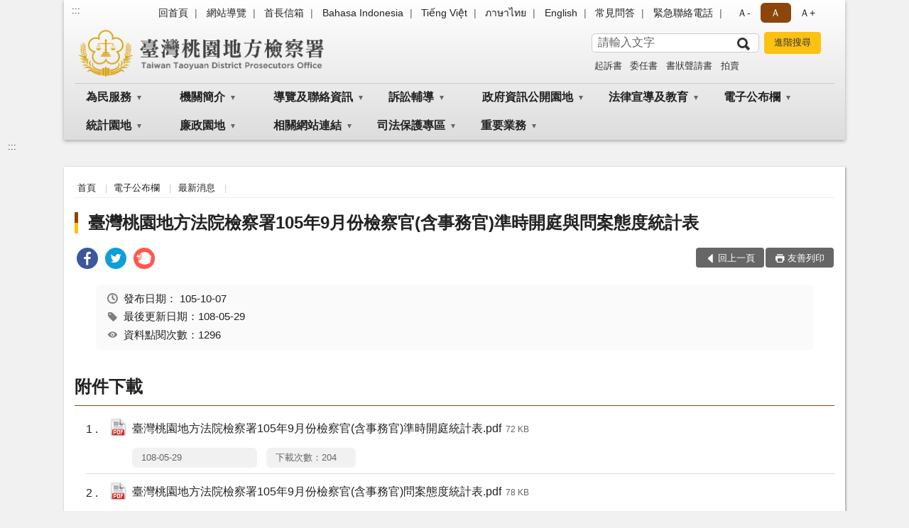

--- FILE ---
content_type: text/html; charset=utf-8
request_url: https://www.tyc.moj.gov.tw/294079/294166/294168/384528/
body_size: 18187
content:


<!doctype html>
<html lang="zh-Hant" class="no-js">
<head>
    <meta charset="utf-8">
    <meta http-equiv="X-UA-Compatible" content="IE=edge">
    <meta name="viewport" content="width=device-width, initial-scale=1">
    <meta name="format-detection" content="telephone=no">
    <meta name="Site" content="臺灣桃園地方檢察署">
    <meta name="Version" content="中文網">
    <meta name="PageType" content="內容頁">
    <meta name="TreeNode" content="最新消息">
    <meta name="ContentTitle" content="臺灣桃園地方法院檢察署105年9月份檢察官(含事務官)準時開庭與問案態度統計表">

    <meta property="og:title" content="臺灣桃園地方法院檢察署105年9月份檢察官(含事務官)準時開庭與問案態度統計表">
    <meta property="og:type" content="website" />
    <meta property="og:url" content="https://www.tyc.moj.gov.tw/294079/294166/294168/384528/" />
    <meta property="og:image" content="">
    <meta property="og:image:width" content="50%">
    <meta property="og:image:height" content="50%">
    <meta property="og:site_name" content="臺灣桃園地方檢察署">
    <meta property="og:description" content="臺灣桃園地方法院檢察署105年9月份檢察官(含事務官)準時開庭與問案態度統計表" />

    <meta name="DC.Title" content="臺灣桃園地方法院檢察署105年9月份檢察官(含事務官)準時開庭與問案態度統計表" />
    <meta name="DC.Creator" content="臺灣桃園地方檢察署_研考科" />
    <meta name="DC.Subject" content="臺灣桃園地方法院檢察署105年9月份檢察官(含事務官)準時開庭與問案態度統計表" />
    <meta name="DC.Description" content="最新消息" />
    <meta name="DC.Contributor" content="臺灣桃園地方檢察署_研考科" />
    <meta name="DC.Type" content="文字" />
    <meta name="DC.Format" content="text" />
    <meta name="DC.Source" content="臺灣桃園地方檢察署_研考科" />
    <meta name="DC.Language" content="中文" />
    <meta name="DC.coverage.t.min" content="2016-10-07" />
    <meta name="DC.coverage.t.max" content="2036-10-07" />
    <meta name="DC.Publisher" content="臺灣桃園地方檢察署_研考科" />
    <meta name="DC.Date" content="2016-10-07" />
    <meta name="DC.Identifier" content="2.16.886.101.20003.20006" />
    <meta name="DC.Relation" content="" />
    <meta name="DC.Rights" content="臺灣桃園地方檢察署_研考科" />

    <meta name="Category.Theme" content="300" />
    <meta name="Category.Cake" content="600" />
    <meta name="Category.Service" content="I00" />

    <meta name="keywords" />

            <link rel="Shortcut Icon" type="image/x-icon" href="/media/173746/favicon-3.png" />
    <title>臺灣桃園地方法院檢察署105年9月份檢察官(含事務官)準時開庭與問案態度統計表-最新消息-臺灣桃園地方檢察署</title>
    <!--HTML5 Shim and Respond.js IE8 support of HTML5 elements and media queries [if lt IE 9]>
    <script src="js/html5shiv.js"></script>
    <script src="js/respond.min.js"></script>
    <![endif]-->
    <!-- slick css-->
    <link rel="stylesheet" type="text/css" href="/Content/B/vendor/slick/slick.css" />
    <link rel="stylesheet" type="text/css" href="/Content/B/vendor/slick/slick-theme.css" />

    <!-- fancybox css -->
    <link rel="stylesheet" href="/Content/B/vendor/fancybox/fancybox.css" />

    <!-- hyUI css -->
    <link rel="stylesheet" href="/Content/B/B1_style/hyui.css">
    <link rel='stylesheet' href='/scripts/jquery-ui.css'>

    <!-- Global site tag (gtag.js) - Google Analytics -->
<script async src="https://www.googletagmanager.com/gtag/js?id=UA-38048433-1"></script>
<script>
  window.dataLayer = window.dataLayer || [];
  function gtag(){dataLayer.push(arguments);}
  gtag('js', new Date());

  gtag('config', 'UA-38048433-1');
</script>
    <!-- Google Tag Manager -->
    <script>
        (function (w, d, s, l, i) {
            w[l] = w[l] || []; w[l].push({
                'gtm.start':
                    new Date().getTime(), event: 'gtm.js'
            }); var f = d.getElementsByTagName(s)[0],
                j = d.createElement(s), dl = l != 'dataLayer' ? '&l=' + l : ''; j.async = true; j.src =
                    'https://www.googletagmanager.com/gtm.js?id=' + i + dl; f.parentNode.insertBefore(j, f);
        })(window, document, 'script', 'dataLayer', 'GTM-PVTNFB4');</script>
    <!-- End Google Tag Manager -->
<style>
    input:disabled, textarea:disabled, select:disabled {
        background-color: #f2f2f2;
    }

    .verify {
        color: blue;
    }

    .mp_slider_container,
    .marquee_container {
        position: relative;
    }
    .mp_slider_container_main {
        width: 100%;
        overflow: hidden;
        position: relative;
    }
    .slick-autoplay-toggle {
        position: absolute;
        right: 20px;
        min-width: 40px;
        top: 4.5px;
        z-index: 10;
        padding: 5px 10px;
        background: rgba(0, 0, 0, 0.7);
        color: #fff;
        border: none;
        cursor: pointer;
        font-size: 0.875rem;
        border-radius: 5px;
    }

    .marquee_container .slick-autoplay-toggle {
        right: 55px;
    }
</style>
</head>
<body>
    <!-- Google Tag Manager (noscript) -->
    <noscript>
        <iframe title="googletag" src="https://www.googletagmanager.com/ns.html?id=GTM-PVTNFB4"
                height="0" width="0" style="display:none;visibility:hidden"></iframe>
    </noscript>
    <!-- End Google Tag Manager (noscript) -->
    <!-- 直接跳主內容區 -->
    <a class="goCenter" href="#aC" tabindex="1">按Enter到主內容區</a>
    <!-- wrapper 最大寬度 -->
    <div class="wrapper">
        
<header class="header header-relative">
    <div class="container">
        <a class="accesskey" href="#aU" id="aU" accesskey="U" title="網站標題">:::</a>
        
<nav class="navigation">
    <!-- 一組ul預設靠右 可同時存在2組-->
    <ul>

                        <li>
                            <a href="/umbraco/surface/Ini/CountAndRedirectUrl?nodeId=644523" title="回首頁" target="_self" >回首頁</a>
                        </li>
                        <li>
                            <a href="/umbraco/surface/Ini/CountAndRedirectUrl?nodeId=644460" title="網站導覽" target="_self" >網站導覽</a>
                        </li>
                        <li>
                            <a href="/umbraco/surface/Ini/CountAndRedirectUrl?nodeId=644522" title="首長信箱" target="_self" >首長信箱</a>
                        </li>
                        <li>
                            <a href="/umbraco/surface/Ini/CountAndRedirectUrl?nodeId=1168710" title="Bahasa Indonesia" target="_self" >Bahasa Indonesia</a>
                        </li>
                        <li>
                            <a href="/umbraco/surface/Ini/CountAndRedirectUrl?nodeId=1168275" title="Tiếng Việt" target="_self" >Tiếng Việt</a>
                        </li>
                        <li>
                            <a href="/umbraco/surface/Ini/CountAndRedirectUrl?nodeId=1168537" title="ภาษาไทย" target="_self" >ภาษาไทย</a>
                        </li>
                        <li>
                            <a href="/umbraco/surface/Ini/CountAndRedirectUrl?nodeId=644266" title="English" target="_self" >English</a>
                        </li>
                        <li>
                            <a href="/umbraco/surface/Ini/CountAndRedirectUrl?nodeId=822082" title="常見問答" target="_self" >常見問答</a>
                        </li>
                        <li>
                            <a href="/294347/294351/644457/post" title="緊急聯絡電話" target="_self" >緊急聯絡電話</a>
                        </li>

    </ul>
    <div class="font-size">
        <ul>
            <li class="size-s">
                <a href="#" name="fontSize" role="button" aria-pressed="false" title="小字級">Ａ-</a>
            </li>
            <li class="size-m">
                <a href="#" name="fontSize" role="button" aria-pressed="true" title="中字級" class="active">Ａ</a>
            </li>
            <li class="size-l">
                <a href="#" name="fontSize" role="button" aria-pressed="false" title="大字級">Ａ+</a>
            </li>
        </ul>
    </div>
</nav>
<h1>
    <a href="/"><img src="/media/170013/12臺灣桃園地方檢察署.png" alt="臺灣桃園地方檢察署：回首頁" /></a>
</h1>
<!-- Search Start -->
<section class="search">
    <noscript>
您的瀏覽器不支援 JavaScript 或 JavaScript已停用    </noscript>
    <form action="/294347/294369/" class="form_inline">
        <div class="form_grp">
            <label for="q">搜尋</label>
            <input name="q" id="q" type="text" placeholder="請輸入文字" accesskey="S" autocomplete="off">
            <input title="查詢" type="submit" value="查詢">
        </div>
        <div class="btn_grp">
            <input onclick="window.open('https://www.google.com.tw/advanced_search?hl=zh-TW&as_q=&num=100&as_sitesearch='+location.hostname);" type="button" value="進階搜尋" title="進階搜尋 (另開新視窗)">
        </div>
    </form>
            <div class="keywordHot">
                <ul>
                        <li>
                            <a href="/294347/294369/?q=起訴書" title="起訴書">起訴書</a>
                        </li>
                        <li>
                            <a href="/294347/294369/?q=委任書" title="委任書">委任書</a>
                        </li>
                        <li>
                            <a href="/294347/294369/?q=書狀聲請書" title="書狀聲請書">書狀聲請書</a>
                        </li>
                        <li>
                            <a href="/294347/294369/?q=拍賣" title="拍賣">拍賣</a>
                        </li>
                </ul>
            </div>
</section>
<!-- noscript -->
<noscript>
您的瀏覽器不支援JavaScript語法，JavaScript語法並不影響內容的陳述。您可使用按鍵盤上的Ctrl鍵+ (+)鍵放大/(-)鍵縮小來改變字型大小；回到上一頁可使用瀏覽器提供的 Alt+左方向鍵(←) 快速鍵功能；列印可使用瀏覽器提供的(Ctrl+P)功能。</noscript>
<!-- menu Start -->
<nav class="menu">
    <ul>
                <li>
                    <a href="https://www.tyc.moj.gov.tw/294079/294080/Normalnodelist" title="為民服務" target="_self" name="menuButton" aria-expanded="false" >為民服務</a>
                        <ul>
                                <li>
                                    <a href="https://www.tyc.moj.gov.tw/294079/294080/294081/372954/post" target="_self" title="為民服務白皮書"  >為民服務白皮書</a>
                                </li>
                                <li>
                                    <a href="https://www.poes.moj.gov.tw/mojes/root/Index.init.ctr?type=NONCERT" target="_blank" title="線上申辦(非憑證)(另開新視窗)"  rel="noopener noreferrer">線上申辦(非憑證)</a>
                                </li>
                                <li>
                                    <a href="https://www.cp.gov.tw/portal/Clogin.aspx?returnurl=https://www.poes.moj.gov.tw/mojes/root/Index.init.ctr&amp;level=2" target="_blank" title="線上申辦(須備憑證)(另開新視窗)"  rel="noopener noreferrer">線上申辦(須備憑證)</a>
                                </li>
                                <li>
                                    <a href="https://www.tyc.moj.gov.tw/294079/294080/294088/377257/" target="_self" title="申辦各項作業說明"  >申辦各項作業說明</a>
                                </li>
                                <li>
                                    <a href="https://www.tyc.moj.gov.tw/294079/294080/294089/377263/post" target="_self" title="應訊須知"  >應訊須知</a>
                                </li>
                                <li>
                                    <a href="/294079/294119/294122/377428/" target="_blank" title="聯絡我們(另開新視窗)"  rel="noopener noreferrer">聯絡我們</a>
                                </li>
                                <li>
                                    <a href="https://www.tyc.moj.gov.tw/294079/294080/294091/377267/post" target="_self" title="檢察長信箱"  >檢察長信箱</a>
                                </li>
                                <li>
                                    <a href="https://www.tyc.moj.gov.tw/294079/294080/294092/901946/post" target="_self" title="犯罪被害補償事件殯葬費項目金額參考表"  >犯罪被害補償事件殯葬費項目金額參考表</a>
                                </li>
                                <li>
                                    <a href="https://www.tyc.moj.gov.tw/294079/294080/294093/1326278/post" target="_self" title="臺高檢特約通譯名冊"  >臺高檢特約通譯名冊</a>
                                </li>
                                <li>
                                    <a href="https://www.tyc.moj.gov.tw/294079/294080/294094/Lpsimplelist" target="_self" title="本署榮譽法醫師名冊"  >本署榮譽法醫師名冊</a>
                                </li>
                        </ul>

                </li>
                <li>
                    <a href="https://www.tyc.moj.gov.tw/294079/294096/Normalnodelist" title="機關簡介" target="_self" name="menuButton" aria-expanded="false" >機關簡介</a>
                        <ul>
                                <li>
                                    <a href="https://www.tyc.moj.gov.tw/294079/294096/294097/377292/post" target="_self" title="檢察長介紹"  >檢察長介紹</a>
                                </li>
                                <li>
                                    <a href="https://www.tyc.moj.gov.tw/294079/294096/294098/377297/post" target="_self" title="組織架構"  >組織架構</a>
                                </li>
                                <li>
                                    <a href="https://www.tyc.moj.gov.tw/294079/294096/294100/377309/post" target="_self" title="管轄區域"  >管轄區域</a>
                                </li>
                                <li>
                                    <a href="https://www.tyc.moj.gov.tw/294079/294096/294101/377316/post" target="_self" title="歷史沿革"  >歷史沿革</a>
                                </li>
                                <li>
                                    <a href="https://www.tyc.moj.gov.tw/294079/294096/294102/Lpsimplelist" target="_self" title="檢察業務介紹"  >檢察業務介紹</a>
                                </li>
                        </ul>

                </li>
                <li>
                    <a href="https://www.tyc.moj.gov.tw/294079/294119/Normalnodelist" title="導覽及聯絡資訊" target="_self" name="menuButton" aria-expanded="false" >導覽及聯絡資訊</a>
                        <ul>
                                <li>
                                    <a href="https://www.tyc.moj.gov.tw/294079/294119/294120/377413/post" target="_self" title="交通資訊"  >交通資訊</a>
                                </li>
                                <li>
                                    <a href="https://www.tyc.moj.gov.tw/294079/294119/294121/377421/post" target="_self" title="地圖導覽"  >地圖導覽</a>
                                </li>
                                <li>
                                    <a href="https://www.tyc.moj.gov.tw/294079/294119/294122/377428/" target="_self" title="聯絡我們"  >聯絡我們</a>
                                </li>
                                <li>
                                    <a href="https://www.tyc.moj.gov.tw/294079/294119/294123/377448/post" target="_self" title="廳舍配置"  >廳舍配置</a>
                                </li>
                                <li>
                                    <a href="https://www.tyc.moj.gov.tw/294079/294119/294124/377450/post" target="_self" title="偵查庭配置圖"  >偵查庭配置圖</a>
                                </li>
                        </ul>

                </li>
                <li>
                    <a href="https://www.tyc.moj.gov.tw/294079/294125/Normalnodelist" title="訴訟輔導" target="_self" name="menuButton" aria-expanded="false" >訴訟輔導</a>
                        <ul>
                                <li>
                                    <a href="https://www.tyc.moj.gov.tw/294079/294125/294126/377454/" target="_self" title="訴訟程序介紹及輔導"  >訴訟程序介紹及輔導</a>
                                </li>
                                <li>
                                    <a href="https://www.tyc.moj.gov.tw/294079/294125/294127/Lpsimplelist" target="_self" title="書狀例稿下載"  >書狀例稿下載</a>
                                </li>
                                <li>
                                    <a href="https://www.tyc.moj.gov.tw/294079/294125/294128/377840/" target="_self" title="司法狀紙規則"  >司法狀紙規則</a>
                                </li>
                                <li>
                                    <a href="https://www.tyc.moj.gov.tw/294079/294125/803270/829671/post" target="_self" title="多國通譯聲請書"  >多國通譯聲請書</a>
                                </li>
                        </ul>

                </li>
                <li>
                    <a href="https://www.tyc.moj.gov.tw/294079/294129/Normalnodelist" title="政府資訊公開園地" target="_self" name="menuButton" aria-expanded="false" >政府資訊公開園地</a>
                        <ul>
                                <li>
                                    <a href="https://www.tyc.moj.gov.tw/294079/294129/294130/Lpsimplelist" target="_self" title="本署保有個人資料檔案彙整表"  >本署保有個人資料檔案彙整表</a>
                                </li>
                                <li>
                                    <a href="https://www.tyc.moj.gov.tw/294079/294129/294131/Lpsimplelist" target="_self" title="內部控制聲明書"  >內部控制聲明書</a>
                                </li>
                                <li>
                                    <a href="https://www.tyc.moj.gov.tw/294079/294129/294132/Lpsimplelist" target="_self" title="政府資訊公開服務導覽"  >政府資訊公開服務導覽</a>
                                </li>
                                <li>
                                    <a href="https://www.tyc.moj.gov.tw/294079/294129/993177/Lpsimplelist" target="_self" title="偵查不公開作業專區"  >偵查不公開作業專區</a>
                                </li>
                                <li>
                                    <a href="https://www.tph.moj.gov.tw/4421/4509/989673/989688/post" target="_blank" title="概括選任鑑定機關(團體)名冊(另開新視窗)"  rel="noopener noreferrer">概括選任鑑定機關(團體)名冊</a>
                                </li>
                                <li>
                                    <a href="https://www.tyc.moj.gov.tw/294079/294129/294133/Lpsimplelist" target="_self" title="法律與宣導文件"  >法律與宣導文件</a>
                                </li>
                                <li>
                                    <a href="https://www.tyc.moj.gov.tw/294079/294129/294134/Lpsimplelist" target="_self" title="檔案應用"  >檔案應用</a>
                                </li>
                                <li>
                                    <a href="https://www.tyc.moj.gov.tw/294079/294129/294135/Lpsimplelist" target="_self" title="應主動公開政府資訊"  >應主動公開政府資訊</a>
                                </li>
                                <li>
                                    <a href="https://www.tyc.moj.gov.tw/294079/294129/294138/Lpsimplelist" target="_self" title="公務出國專區"  >公務出國專區</a>
                                </li>
                                <li>
                                    <a href="https://www.tyc.moj.gov.tw/294079/294129/294139/Nodelist" target="_self" title="會計專區" name="menuButton" aria-expanded="false" >會計專區</a>
                                        <ul>
                                                <li>
                                                    <a href="https://www.tyc.moj.gov.tw/294079/294129/294139/294140/Lpsimplelist" target="_self" title="預算書"  >預算書</a>
                                                </li>
                                                <li>
                                                    <a href="https://www.tyc.moj.gov.tw/294079/294129/294139/294141/Lpsimplelist" target="_self" title="決算書"  >決算書</a>
                                                </li>
                                                <li>
                                                    <a href="https://www.tyc.moj.gov.tw/294079/294129/294139/294142/Lpsimplelist" target="_self" title="會計報表"  >會計報表</a>
                                                </li>
                                        </ul>
                                </li>
                                <li>
                                    <a href="/294079/294247/294251/294253/" target="_blank" title="檢察業務統計(另開新視窗)"  rel="noopener noreferrer">檢察業務統計</a>
                                </li>
                                <li>
                                    <a href="https://www.tyc.moj.gov.tw/294079/294129/294147/378482/post" target="_self" title="就業資訊"  >就業資訊</a>
                                </li>
                                <li>
                                    <a href="https://www.tyc.moj.gov.tw/294079/294129/294148/Nodelist" target="_self" title="重大政策" name="menuButton" aria-expanded="false" >重大政策</a>
                                        <ul>
                                                <li>
                                                    <a href="https://www.ey.gov.tw/Page/2124AB8A95F79A75" target="_blank" title="行政院重大政策(另開新視窗)"  rel="noopener noreferrer">行政院重大政策</a>
                                                </li>
                                                <li>
                                                    <a href="https://www.moj.gov.tw/2204/2205/2263/Nodelist" target="_blank" title="法務部重大政策(另開新視窗)"  rel="noopener noreferrer">法務部重大政策</a>
                                                </li>
                                                <li>
                                                    <a href="https://www.tph.moj.gov.tw/4421/4423/4431/Lpsimplelist" target="_blank" title="臺灣高等檢察署重大政策(另開新視窗)"  rel="noopener noreferrer">臺灣高等檢察署重大政策</a>
                                                </li>
                                                <li>
                                                    <a href="https://www.tyc.moj.gov.tw/294079/294129/680245/" target="_self" title="本署工作計畫說明"  >本署工作計畫說明</a>
                                                </li>
                                        </ul>
                                </li>
                                <li>
                                    <a href="https://www.tyc.moj.gov.tw/294079/294129/294151/Nodelist" target="_self" title="雙語詞彙對照表" name="menuButton" aria-expanded="false" >雙語詞彙對照表</a>
                                        <ul>
                                                <li>
                                                    <a href="https://www.tyc.moj.gov.tw/294079/294129/294151/294152/378485/post" target="_self" title="科室職稱對照表"  >科室職稱對照表</a>
                                                </li>
                                                <li>
                                                    <a href="https://www.tyc.moj.gov.tw/294079/294129/294151/294153/378489/post" target="_self" title="刑法專有名詞對照表"  >刑法專有名詞對照表</a>
                                                </li>
                                                <li>
                                                    <a href="https://www.tyc.moj.gov.tw/294079/294129/294151/294154/378492/post" target="_self" title="刑事訴訟法專有名詞對照表"  >刑事訴訟法專有名詞對照表</a>
                                                </li>
                                        </ul>
                                </li>
                                <li>
                                    <a href="https://www.tyc.moj.gov.tw/294079/294129/680241/Lpsimplelist" target="_self" title="政策宣導廣告經費"  >政策宣導廣告經費</a>
                                </li>
                                <li>
                                    <a href="https://www.tyc.moj.gov.tw/294079/294129/680245/Lpsimplelist" target="_self" title="本署工作計畫"  >本署工作計畫</a>
                                </li>
                                <li>
                                    <a href="https://www.tyc.moj.gov.tw/294079/294129/796751/Lpsimplelist" target="_self" title="公共設施維護管理"  >公共設施維護管理</a>
                                </li>
                                <li>
                                    <a href="https://www.tyc.moj.gov.tw/294079/294129/796774/Lpsimplelist" target="_self" title="對民間團體及個人補(捐)助經費彙總表"  >對民間團體及個人補(捐)助經費彙總表</a>
                                </li>
                                <li>
                                    <a href="/media/244840/1091012-民眾向行政機關引用cedaw指引及案例.pdf?mediaDL=true" target="_blank" title="性別主流化/性騷擾防治專區.pdf(另開新視窗)"  rel="noopener noreferrer">性別主流化/性騷擾防治專區</a>
                                </li>
                                <li>
                                    <a href="https://www.tyc.moj.gov.tw/294079/294129/1365382/1365744/post" target="_self" title="安全衛生防護專區"  >安全衛生防護專區</a>
                                </li>
                        </ul>

                </li>
                <li>
                    <a href="https://www.tyc.moj.gov.tw/294079/294155/Normalnodelist" title="法律宣導及教育" target="_self" name="menuButton" aria-expanded="false" >法律宣導及教育</a>
                        <ul>
                                <li>
                                    <a href="https://www.tyc.moj.gov.tw/294079/294155/294156/Lpsimplelist" target="_self" title="新修法規宣導"  >新修法規宣導</a>
                                </li>
                                <li>
                                    <a href="https://www.moj.gov.tw/2204/2528/2634/Nodelist" target="_blank" title="生活法律介紹 (法務部)(另開新視窗)"  rel="noopener noreferrer">生活法律介紹 (法務部)</a>
                                </li>
                                <li>
                                    <a href="https://www.tyc.moj.gov.tw/294079/294155/294159/Lpsimplelist" target="_self" title="法學及法規資料檢索"  >法學及法規資料檢索</a>
                                </li>
                                <li>
                                    <a href="http://www.laf.org.tw/" target="_blank" title="法律扶助基金會(另開新視窗)"  rel="noopener noreferrer">法律扶助基金會</a>
                                </li>
                                <li>
                                    <a href="https://www.tyc.moj.gov.tw/294079/294155/294161/Lpsimplelist" target="_self" title="常見問題"  >常見問題</a>
                                </li>
                        </ul>

                </li>
                <li>
                    <a href="https://www.tyc.moj.gov.tw/294079/294166/Normalnodelist" title="電子公布欄" target="_self" name="menuButton" aria-expanded="false" >電子公布欄</a>
                        <ul>
                                <li>
                                    <a href="https://www.tyc.moj.gov.tw/294079/294166/294167/Lpsimplelist" target="_self" title="案件偵結公告"  >案件偵結公告</a>
                                </li>
                                <li>
                                    <a href="https://www.tyc.moj.gov.tw/294079/294166/294168/Lpsimplelist" target="_self" title="最新消息"  >最新消息</a>
                                </li>
                                <li>
                                    <a href="https://www.tyc.moj.gov.tw/294079/294166/294169/Lpsimplelist" target="_self" title="最新活動訊息"  >最新活動訊息</a>
                                </li>
                                <li>
                                    <a href="https://www.tyc.moj.gov.tw/294079/294166/1059122/Lpsimplelist" target="_self" title="公示送達"  >公示送達</a>
                                </li>
                        </ul>

                </li>
                <li>
                    <a href="https://www.tyc.moj.gov.tw/294079/294247/Normalnodelist" title="統計園地" target="_self" name="menuButton" aria-expanded="false" >統計園地</a>
                        <ul>
                                <li>
                                    <a href="https://www.tyc.moj.gov.tw/294079/294247/294249/Lpsimplelist" target="_self" title="園地導覽"  >園地導覽</a>
                                </li>
                                <li>
                                    <a href="https://www.tyc.moj.gov.tw/294079/294247/294251/Nodelist" target="_self" title="檢察統計" name="menuButton" aria-expanded="false" >檢察統計</a>
                                        <ul>
                                                <li>
                                                    <a href="https://www.tyc.moj.gov.tw/294079/294247/294251/294253/Lpsimplelist" target="_self" title="偵查"  >偵查</a>
                                                </li>
                                                <li>
                                                    <a href="https://www.tyc.moj.gov.tw/294079/294247/294251/294255/Lpsimplelist" target="_self" title="執行"  >執行</a>
                                                </li>
                                                <li>
                                                    <a href="/media/425361/11臺灣桃園地方檢察署成年觀護案件收結情形.pdf?mediaDL=true" target="_blank" title="司法保護.pdf(另開新視窗)"  rel="noopener noreferrer">司法保護</a>
                                                </li>
                                        </ul>
                                </li>
                                <li>
                                    <a href="https://www.tyc.moj.gov.tw/294079/294247/294259/Nodelist" target="_self" title="行政服務" name="menuButton" aria-expanded="false" >行政服務</a>
                                        <ul>
                                                <li>
                                                    <a href="/media/425363/12政風廉政服務統計.pdf?mediaDL=true" target="_blank" title="廉政服務.pdf(另開新視窗)"  rel="noopener noreferrer">廉政服務</a>
                                                </li>
                                                <li>
                                                    <a href="/media/425365/13為民服務.pdf?mediaDL=true" target="_blank" title="為民服務.pdf(另開新視窗)"  rel="noopener noreferrer">為民服務</a>
                                                </li>
                                                <li>
                                                    <a href="https://www.tyc.moj.gov.tw/294079/294247/294259/294265/Lpsimplelist" target="_self" title="其他"  >其他</a>
                                                </li>
                                        </ul>
                                </li>
                                <li>
                                    <a href="https://www.rjsd.moj.gov.tw/RJSDWeb/common/SubMenu.aspx?menu=BOOK" target="_blank" title="專題分析(另開新視窗)"  rel="noopener noreferrer">專題分析</a>
                                </li>
                                <li>
                                    <a href="https://www.rjsd.moj.gov.tw/RJSDWEB/common/RelatedWebsite.aspx" target="_blank" title="相關網站(另開新視窗)"  rel="noopener noreferrer">相關網站</a>
                                </li>
                                <li>
                                    <a href="https://www.tyc.moj.gov.tw/294079/294247/1364506/Lpsimplelist" target="_self" title="統計資訊圖表"  >統計資訊圖表</a>
                                </li>
                        </ul>

                </li>
                <li>
                    <a href="https://www.tyc.moj.gov.tw/294079/294291/Normalnodelist" title="廉政園地" target="_self" name="menuButton" aria-expanded="false" >廉政園地</a>
                        <ul>
                                <li>
                                    <a href="https://www.tyc.moj.gov.tw/294079/294291/984105/Lpsimplelist" target="_self" title="廉政法令宣導"  >廉政法令宣導</a>
                                </li>
                                <li>
                                    <a href="https://www.tyc.moj.gov.tw/294079/294291/294309/Lpsimplelist" target="_self" title="檢舉貪瀆不法管道"  >檢舉貪瀆不法管道</a>
                                </li>
                                <li>
                                    <a href="https://www.tyc.moj.gov.tw/294079/294291/983980/Lpsimplelist" target="_self" title="公職人員財產申報專區"  >公職人員財產申報專區</a>
                                </li>
                                <li>
                                    <a href="https://www.tyc.moj.gov.tw/294079/294291/984039/Nodelist" target="_self" title="請託關說登錄查察專區" name="menuButton" aria-expanded="false" >請託關說登錄查察專區</a>
                                        <ul>
                                                <li>
                                                    <a href="https://www.tyc.moj.gov.tw/294079/294291/984039/984041/Lpsimplelist" target="_self" title="要點說明及宣導資料"  >要點說明及宣導資料</a>
                                                </li>
                                                <li>
                                                    <a href="https://www.tyc.moj.gov.tw/294079/294291/984039/984043/984070/post" target="_self" title="諮詢管道"  >諮詢管道</a>
                                                </li>
                                        </ul>
                                </li>
                                <li>
                                    <a href="https://www.tyc.moj.gov.tw/294079/294291/984040/Nodelist" target="_self" title="公職人員利益衝突迴避法專區" name="menuButton" aria-expanded="false" >公職人員利益衝突迴避法專區</a>
                                        <ul>
                                                <li>
                                                    <a href="https://www.tyc.moj.gov.tw/294079/294291/984040/984047/Lpsimplelist" target="_self" title="法令及宣導資料"  >法令及宣導資料</a>
                                                </li>
                                                <li>
                                                    <a href="https://www.tyc.moj.gov.tw/294079/294291/984040/984048/Lpsimplelist" target="_self" title="常用表格下載"  >常用表格下載</a>
                                                </li>
                                                <li>
                                                    <a href="https://www.tyc.moj.gov.tw/294079/294291/984040/984049/Lpsimplelist" target="_self" title="交易或補助個案身分關係公告查詢"  >交易或補助個案身分關係公告查詢</a>
                                                </li>
                                        </ul>
                                </li>
                                <li>
                                    <a href="https://www.tyc.moj.gov.tw/294079/294291/993147/Lpsimplelist" target="_self" title="【遺失物招領公告】"  >【遺失物招領公告】</a>
                                </li>
                                <li>
                                    <a href="https://www.aac.moj.gov.tw/6398/6540/1309611/Nodelist" target="_blank" title="揭弊者保護專區(另開新視窗)"  rel="noopener noreferrer">揭弊者保護專區</a>
                                </li>
                        </ul>

                </li>
                <li>
                    <a href="https://www.tyc.moj.gov.tw/294079/294313/Normalnodelist" title="相關網站連結" target="_self" name="menuButton" aria-expanded="false" >相關網站連結</a>
                        <ul>
                                <li>
                                    <a href="https://www.tyc.moj.gov.tw/294079/294313/294315/Lpsimplelist" target="_self" title="政府機關"  >政府機關</a>
                                </li>
                                <li>
                                    <a href="https://www.tyc.moj.gov.tw/294079/294313/294319/Lpsimplelist" target="_self" title="教育機構"  >教育機構</a>
                                </li>
                                <li>
                                    <a href="https://www.tyc.moj.gov.tw/294079/294313/294321/Lpsimplelist" target="_self" title="入口網站"  >入口網站</a>
                                </li>
                                <li>
                                    <a href="/294079/294155/294159/" target="_self" title="法規相關"  >法規相關</a>
                                </li>
                        </ul>

                </li>
                <li>
                    <a href="https://www.tyc.moj.gov.tw/294079/666583/Normalnodelist" title="司法保護專區" target="_self" name="menuButton" aria-expanded="false" >司法保護專區</a>
                        <ul>
                                <li>
                                    <a href="https://www.tyc.moj.gov.tw/294079/666583/872164/Nodelist" target="_self" title="被害人刑事訴訟資訊獲知平台專區" name="menuButton" aria-expanded="false" >被害人刑事訴訟資訊獲知平台專區</a>
                                        <ul>
                                                <li>
                                                    <a href="/media/252682/1100531被害人資訊權益告知書-002.pdf?mediaDL=true" target="_blank" title="權益告知書.pdf(另開新視窗)"  rel="noopener noreferrer">權益告知書</a>
                                                </li>
                                                <li>
                                                    <a href="https://www.tyc.moj.gov.tw/294079/666583/872164/872173/872259/post" target="_self" title="應行注意事項"  >應行注意事項</a>
                                                </li>
                                                <li>
                                                    <a href="https://www.tyc.moj.gov.tw/294079/666583/872164/872182/872251/" target="_self" title="被害人刑事訴訟資訊獲知聲請狀"  >被害人刑事訴訟資訊獲知聲請狀</a>
                                                </li>
                                                <li>
                                                    <a href="https://pvcm.moj.gov.tw/" target="_blank" title="被害人刑事訴訟資訊獲知平台系統(另開新視窗)"  rel="noopener noreferrer">被害人刑事訴訟資訊獲知平台系統</a>
                                                </li>
                                        </ul>
                                </li>
                                <li>
                                    <a href="https://www.tyc.moj.gov.tw/294079/666583/1070339/Nodelist" target="_self" title="觀護制度" name="menuButton" aria-expanded="false" >觀護制度</a>
                                        <ul>
                                                <li>
                                                    <a href="/media/322019/觀護制度簡介.pdf?mediaDL=true" target="_blank" title="觀護制度簡介.pdf(另開新視窗)"  rel="noopener noreferrer">觀護制度簡介</a>
                                                </li>
                                                <li>
                                                    <a href="/media/322034/臺灣桃園地方檢察署榮譽觀護人志願服務實施計畫.pdf?mediaDL=true" target="_blank" title="榮譽觀護人志願服務實施計畫.pdf(另開新視窗)"  rel="noopener noreferrer">榮譽觀護人志願服務實施計畫</a>
                                                </li>
                                        </ul>
                                </li>
                                <li>
                                    <a href="https://www.tyc.moj.gov.tw/294079/666583/666590/668557/post" target="_self" title="修復式司法"  >修復式司法</a>
                                </li>
                                <li>
                                    <a href="https://www.tyc.moj.gov.tw/294079/666583/666591/Lpsimplelist" target="_self" title="司法志工"  >司法志工</a>
                                </li>
                                <li>
                                    <a href="https://www.tyc.moj.gov.tw/294079/666583/666593/Lpsimplelist" target="_self" title="觀護協進會"  >觀護協進會</a>
                                </li>
                                <li>
                                    <a href="https://www.tyc.moj.gov.tw/294079/666583/666597/668847/" target="_self" title="更生保護會"  >更生保護會</a>
                                </li>
                                <li>
                                    <a href="https://www.tyc.moj.gov.tw/294079/666583/666611/Lpsimplelist" target="_self" title="犯罪被害人保護協會"  >犯罪被害人保護協會</a>
                                </li>
                                <li>
                                    <a href="https://www.tyc.moj.gov.tw/294079/666583/666612/668965/post" target="_self" title="大學校院在學學生實習觀護工作"  >大學校院在學學生實習觀護工作</a>
                                </li>
                        </ul>

                </li>
                <li>
                    <a href="https://www.tyc.moj.gov.tw/294079/1362959/Normalnodelist" title="重要業務" target="_self" name="menuButton" aria-expanded="false" >重要業務</a>
                        <ul>
                                <li>
                                    <a href="https://www.tyc.moj.gov.tw/294079/294311/" target="_self" title="關懷醫療專區"  >關懷醫療專區</a>
                                </li>
                                <li>
                                    <a href="https://www.tyc.moj.gov.tw/294079/666585/" target="_self" title="毒品戒癮治療專區"  >毒品戒癮治療專區</a>
                                </li>
                                <li>
                                    <a href="https://www.tyc.moj.gov.tw/294079/666586/" target="_self" title="社會勞動專區"  >社會勞動專區</a>
                                </li>
                                <li>
                                    <a href="https://www.tyc.moj.gov.tw/294079/666587/" target="_self" title="緩起訴處分金專區"  >緩起訴處分金專區</a>
                                </li>
                                <li>
                                    <a href="https://www.tyc.moj.gov.tw/294079/666588/" target="_self" title="犯罪預防"  >犯罪預防</a>
                                </li>
                                <li>
                                    <a href="https://www.tyc.moj.gov.tw/294079/666583/872164/" target="_self" title="被害人刑事訴訟資訊獲知平台專區"  >被害人刑事訴訟資訊獲知平台專區</a>
                                </li>
                                <li>
                                    <a href="https://www.tyc.moj.gov.tw/294079/901481/" target="_self" title="國民法官專區"  >國民法官專區</a>
                                </li>
                                <li>
                                    <a href="https://www.tyc.moj.gov.tw/294079/911697/" target="_self" title="線上檔案文物展專區"  >線上檔案文物展專區</a>
                                </li>
                        </ul>

                </li>
    </ul>
</nav>


    </div>
</header>
<div id="center" class="main innerpage">
    <a class="accesskey" href="#aC" id="aC" accesskey="C" title="主要內容區">:::</a>
    <div class="container">
        <!-- content為一定要存在之內容區 -->
        <div class="content">
            <!-- breadcrumb路徑 -->
            
    <div class="breadcrumb">
        <ul>
                    <li>
                        <a href="/">首頁</a>
                    </li>
                    <li>
                        <a href="https://www.tyc.moj.gov.tw/294079/294166/Normalnodelist" title="電子公布欄" target="_self" >電子公布欄</a>
                    </li>
                    <li>
                        <a href="https://www.tyc.moj.gov.tw/294079/294166/294168/Lpsimplelist" title="最新消息" target="_self" >最新消息</a>
                    </li>
            
        </ul>
    </div>

            <!-- h2節點 -->
            <h2 class="title" tabindex="0">臺灣桃園地方法院檢察署105年9月份檢察官(含事務官)準時開庭與問案態度統計表</h2>
                <div class="share ">
                    <ul>
                        <li>
                            <a role="link" title="facebook(另開新視窗)" href="javascript:desc='';via='';if(document.referrer)via=document.referrer;if(typeof(_ref)!='undefined')via=_ref;if(window.getSelection)desc=window.getSelection();if(document.getSelection)desc=document.getSelection();if(document.selection)desc=document.selection.createRange().text;void(open('https://www.facebook.com/share.php?u='+encodeURIComponent(location.href)));"><img src="/content/A/images/basic/icon_facebook.svg" alt="facebook "></a>
                        </li>
                        <li>
                            <a role="link" title="twitter(另開新視窗)" href="javascript:void(window.open('https://twitter.com/home/?status='.concat(encodeURIComponent(document.title)).concat(' ').concat(encodeURIComponent(location.href))));"><img src="/content/A/images/basic/icon_twitter.svg " alt="twitter "></a>
                        </li>
                        <li>
                            <a role="link" title="plurk(另開新視窗)" href="javascript:void(window.open('https://www.plurk.com/?qualifier=shares&amp;status='.concat(encodeURIComponent(location.href)).concat(' ').concat('(').concat(encodeURIComponent(document.title)).concat(')')));"><img src="/content/A/images/basic/function_plurk.png " alt="plurk "></a>
                        </li>
                        
                    </ul>
                </div>
                        <!-- function功能區塊 -->
            <div class="function">
                <ul>
                    <li class="back icon_back">
                        <a role="button" href="javascript:window.location =document.referrer;">回上一頁</a>
                    </li>
                        <li class="print icon_print">
                            <a role="button" href="javascript:window.print();">友善列印</a>
                        </li>
                                    </ul>
            </div>
            
<style>
    .file_download li a[href*=".pdf"]:after {
        background: url(/Content/A/images/basic/icon_pdf.jpg);
    }

    .file_download li a[href*=".doc"]:after {
        background: url(/Content/A/images/basic/icon_doc.jpg);
    }

    .file_download li a[href*=".odf"]:after {
        background: url(/Content/A/images/basic/icon_odf.jpg);
    }

    .file_download li a[href*=".odt"]:after {
        background: url(/Content/A/images/basic/icon_odt.jpg);
    }

    .file_download li a[href*=".xls"]:after {
        background: url(/Content/A/images/basic/icon_xls.jpg);
    }

    .file_download li a[href*=".ppt"]:after {
        background: url(/Content/A/images/basic/icon_ppt.jpg);
    }

    .file_download li a[href*=".jpg"]:after {
        background: url(/Content/A/images/basic/icon_jpg.jpg);
    }

    .file_download li a[href*=".mp3"]:after {
        background: url(/Content/A/images/basic/icon_mp3.jpg);
    }

    .file_download li a[href*=".mov"]:after {
        background: url(/Content/A/images/basic/icon_mov.jpg);
    }

    .file_download li a[href*=".txt"]:after {
        background: url(/Content/A/images/basic/icon_txt.jpg);
    }

    .file_download li a[href*=".dot"]:after {
        background: url(/Content/A/images/basic/icon_dot.jpg);
    }

    .file_download li a[href*=".zip"]:after {
        background: url(/Content/A/images/basic/icon_zip.jpg);
    }
</style>
            <!-- CP Start -->
            <section class="cp ">
                <div class="info">
                    <ul>
                        <li>
                            <i class="i_clock"></i>發布日期：
                            <time datetime="2016-10-07 00:00:00" title="發布日期">105-10-07</time>
                        </li>
                        <li>
                            <i class="i_tag"></i>最後更新日期：108-05-29
                        </li>
                        <li>
                            <i class="i_view"></i>資料點閱次數：1296
                        </li>
                    </ul>
                </div>
                
                
            </section>
            <!-- CP End -->
            <!-- cp_slider+slick_lightbox -->
            <!-- weblink 外部連結 -->
            <!-- file download 檔案下載 -->
                <div class="file_download ">
                    <h3>附件下載</h3>
                    <ul>
                                <li>
                                    <a href="/media/97254/610716221671.pdf?mediaDL=true" title="臺灣桃園地方法院檢察署105年9月份檢察官(含事務官)準時開庭統計表.pdf (另開新視窗)" target="_blank" rel="noopener noreferrer">臺灣桃園地方法院檢察署105年9月份檢察官(含事務官)準時開庭統計表.pdf<span class="kb ">72 KB</span></a>
                                    <span class="update ">108-05-29</span>
                                    <span class="file_view " style="width:auto">下載次數：204</span>
                                </li>
                                <li>
                                    <a href="/media/97255/610716225662.pdf?mediaDL=true" title="臺灣桃園地方法院檢察署105年9月份檢察官(含事務官)問案態度統計表.pdf (另開新視窗)" target="_blank" rel="noopener noreferrer">臺灣桃園地方法院檢察署105年9月份檢察官(含事務官)問案態度統計表.pdf<span class="kb ">78 KB</span></a>
                                    <span class="update ">108-05-29</span>
                                    <span class="file_view " style="width:auto">下載次數：246</span>
                                </li>
                    </ul>
                </div>



        </div>
    </div>
</div>


<!-- fatfooter Start -->
<section class="fatfooter">
    <div class="container">
        <button type="button" name="收合" class="btn btn-fatfooter">收合</button>
        <nav>
            <ul>
                        <li>
                            <a href="https://www.tyc.moj.gov.tw/294079/294080/Normalnodelist"  target="_self" title="為民服務" >為民服務</a>
                                    <ul>
                                            <li>
                                                <a href="https://www.tyc.moj.gov.tw/294079/294080/294081/372954/post" target="_self" title="為民服務白皮書" >為民服務白皮書</a>
                                            </li>
                                            <li>
                                                <a href="https://www.poes.moj.gov.tw/mojes/root/Index.init.ctr?type=NONCERT" target="_blank" title="線上申辦(非憑證)(另開新視窗)" rel="noopener noreferrer">線上申辦(非憑證)</a>
                                            </li>
                                            <li>
                                                <a href="https://www.cp.gov.tw/portal/Clogin.aspx?returnurl=https://www.poes.moj.gov.tw/mojes/root/Index.init.ctr&amp;level=2" target="_blank" title="線上申辦(須備憑證)(另開新視窗)" rel="noopener noreferrer">線上申辦(須備憑證)</a>
                                            </li>
                                            <li>
                                                <a href="https://www.tyc.moj.gov.tw/294079/294080/294088/377257/" target="_self" title="申辦各項作業說明" >申辦各項作業說明</a>
                                            </li>
                                            <li>
                                                <a href="https://www.tyc.moj.gov.tw/294079/294080/294089/377263/post" target="_self" title="應訊須知" >應訊須知</a>
                                            </li>
                                            <li>
                                                <a href="/294079/294119/294122/377428/" target="_blank" title="聯絡我們(另開新視窗)" rel="noopener noreferrer">聯絡我們</a>
                                            </li>
                                            <li>
                                                <a href="https://www.tyc.moj.gov.tw/294079/294080/294091/377267/post" target="_self" title="檢察長信箱" >檢察長信箱</a>
                                            </li>
                                            <li>
                                                <a href="https://www.tyc.moj.gov.tw/294079/294080/294092/901946/post" target="_self" title="犯罪被害補償事件殯葬費項目金額參考表" >犯罪被害補償事件殯葬費項目金額參考表</a>
                                            </li>
                                            <li>
                                                <a href="https://www.tyc.moj.gov.tw/294079/294080/294093/1326278/post" target="_self" title="臺高檢特約通譯名冊" >臺高檢特約通譯名冊</a>
                                            </li>
                                            <li>
                                                <a href="https://www.tyc.moj.gov.tw/294079/294080/294094/Lpsimplelist" target="_self" title="本署榮譽法醫師名冊" >本署榮譽法醫師名冊</a>
                                            </li>
                                    </ul>

                        </li>
                        <li>
                            <a href="https://www.tyc.moj.gov.tw/294079/294096/Normalnodelist"  target="_self" title="機關簡介" >機關簡介</a>
                                    <ul>
                                            <li>
                                                <a href="https://www.tyc.moj.gov.tw/294079/294096/294097/377292/post" target="_self" title="檢察長介紹" >檢察長介紹</a>
                                            </li>
                                            <li>
                                                <a href="https://www.tyc.moj.gov.tw/294079/294096/294098/377297/post" target="_self" title="組織架構" >組織架構</a>
                                            </li>
                                            <li>
                                                <a href="https://www.tyc.moj.gov.tw/294079/294096/294100/377309/post" target="_self" title="管轄區域" >管轄區域</a>
                                            </li>
                                            <li>
                                                <a href="https://www.tyc.moj.gov.tw/294079/294096/294101/377316/post" target="_self" title="歷史沿革" >歷史沿革</a>
                                            </li>
                                            <li>
                                                <a href="https://www.tyc.moj.gov.tw/294079/294096/294102/Lpsimplelist" target="_self" title="檢察業務介紹" >檢察業務介紹</a>
                                            </li>
                                    </ul>

                        </li>
                        <li>
                            <a href="https://www.tyc.moj.gov.tw/294079/294119/Normalnodelist"  target="_self" title="導覽及聯絡資訊" >導覽及聯絡資訊</a>
                                    <ul>
                                            <li>
                                                <a href="https://www.tyc.moj.gov.tw/294079/294119/294120/377413/post" target="_self" title="交通資訊" >交通資訊</a>
                                            </li>
                                            <li>
                                                <a href="https://www.tyc.moj.gov.tw/294079/294119/294121/377421/post" target="_self" title="地圖導覽" >地圖導覽</a>
                                            </li>
                                            <li>
                                                <a href="https://www.tyc.moj.gov.tw/294079/294119/294122/377428/" target="_self" title="聯絡我們" >聯絡我們</a>
                                            </li>
                                            <li>
                                                <a href="https://www.tyc.moj.gov.tw/294079/294119/294123/377448/post" target="_self" title="廳舍配置" >廳舍配置</a>
                                            </li>
                                            <li>
                                                <a href="https://www.tyc.moj.gov.tw/294079/294119/294124/377450/post" target="_self" title="偵查庭配置圖" >偵查庭配置圖</a>
                                            </li>
                                    </ul>

                        </li>
                        <li>
                            <a href="https://www.tyc.moj.gov.tw/294079/294125/Normalnodelist"  target="_self" title="訴訟輔導" >訴訟輔導</a>
                                    <ul>
                                            <li>
                                                <a href="https://www.tyc.moj.gov.tw/294079/294125/294126/377454/" target="_self" title="訴訟程序介紹及輔導" >訴訟程序介紹及輔導</a>
                                            </li>
                                            <li>
                                                <a href="https://www.tyc.moj.gov.tw/294079/294125/294127/Lpsimplelist" target="_self" title="書狀例稿下載" >書狀例稿下載</a>
                                            </li>
                                            <li>
                                                <a href="https://www.tyc.moj.gov.tw/294079/294125/294128/377840/" target="_self" title="司法狀紙規則" >司法狀紙規則</a>
                                            </li>
                                            <li>
                                                <a href="https://www.tyc.moj.gov.tw/294079/294125/803270/829671/post" target="_self" title="多國通譯聲請書" >多國通譯聲請書</a>
                                            </li>
                                    </ul>

                        </li>
                        <li>
                            <a href="https://www.tyc.moj.gov.tw/294079/294129/Normalnodelist"  target="_self" title="政府資訊公開園地" >政府資訊公開園地</a>
                                    <ul>
                                            <li>
                                                <a href="https://www.tyc.moj.gov.tw/294079/294129/294130/Lpsimplelist" target="_self" title="本署保有個人資料檔案彙整表" >本署保有個人資料檔案彙整表</a>
                                            </li>
                                            <li>
                                                <a href="https://www.tyc.moj.gov.tw/294079/294129/294131/Lpsimplelist" target="_self" title="內部控制聲明書" >內部控制聲明書</a>
                                            </li>
                                            <li>
                                                <a href="https://www.tyc.moj.gov.tw/294079/294129/294132/Lpsimplelist" target="_self" title="政府資訊公開服務導覽" >政府資訊公開服務導覽</a>
                                            </li>
                                            <li>
                                                <a href="https://www.tyc.moj.gov.tw/294079/294129/993177/Lpsimplelist" target="_self" title="偵查不公開作業專區" >偵查不公開作業專區</a>
                                            </li>
                                            <li>
                                                <a href="https://www.tph.moj.gov.tw/4421/4509/989673/989688/post" target="_blank" title="概括選任鑑定機關(團體)名冊(另開新視窗)" rel="noopener noreferrer">概括選任鑑定機關(團體)名冊</a>
                                            </li>
                                            <li>
                                                <a href="https://www.tyc.moj.gov.tw/294079/294129/294133/Lpsimplelist" target="_self" title="法律與宣導文件" >法律與宣導文件</a>
                                            </li>
                                            <li>
                                                <a href="https://www.tyc.moj.gov.tw/294079/294129/294134/Lpsimplelist" target="_self" title="檔案應用" >檔案應用</a>
                                            </li>
                                            <li>
                                                <a href="https://www.tyc.moj.gov.tw/294079/294129/294135/Lpsimplelist" target="_self" title="應主動公開政府資訊" >應主動公開政府資訊</a>
                                            </li>
                                            <li>
                                                <a href="https://www.tyc.moj.gov.tw/294079/294129/294138/Lpsimplelist" target="_self" title="公務出國專區" >公務出國專區</a>
                                            </li>
                                            <li>
                                                <a href="https://www.tyc.moj.gov.tw/294079/294129/294139/Nodelist" target="_self" title="會計專區" >會計專區</a>
                                            </li>
                                            <li>
                                                <a href="/294079/294247/294251/294253/" target="_blank" title="檢察業務統計(另開新視窗)" rel="noopener noreferrer">檢察業務統計</a>
                                            </li>
                                            <li>
                                                <a href="https://www.tyc.moj.gov.tw/294079/294129/294147/378482/post" target="_self" title="就業資訊" >就業資訊</a>
                                            </li>
                                            <li>
                                                <a href="https://www.tyc.moj.gov.tw/294079/294129/294148/Nodelist" target="_self" title="重大政策" >重大政策</a>
                                            </li>
                                            <li>
                                                <a href="https://www.tyc.moj.gov.tw/294079/294129/294151/Nodelist" target="_self" title="雙語詞彙對照表" >雙語詞彙對照表</a>
                                            </li>
                                            <li>
                                                <a href="https://www.tyc.moj.gov.tw/294079/294129/680241/Lpsimplelist" target="_self" title="政策宣導廣告經費" >政策宣導廣告經費</a>
                                            </li>
                                            <li>
                                                <a href="https://www.tyc.moj.gov.tw/294079/294129/680245/Lpsimplelist" target="_self" title="本署工作計畫" >本署工作計畫</a>
                                            </li>
                                            <li>
                                                <a href="https://www.tyc.moj.gov.tw/294079/294129/796751/Lpsimplelist" target="_self" title="公共設施維護管理" >公共設施維護管理</a>
                                            </li>
                                            <li>
                                                <a href="https://www.tyc.moj.gov.tw/294079/294129/796774/Lpsimplelist" target="_self" title="對民間團體及個人補(捐)助經費彙總表" >對民間團體及個人補(捐)助經費彙總表</a>
                                            </li>
                                            <li>
                                                <a href="/media/244840/1091012-民眾向行政機關引用cedaw指引及案例.pdf?mediaDL=true" target="_blank" title="性別主流化/性騷擾防治專區.pdf(另開新視窗)" rel="noopener noreferrer">性別主流化/性騷擾防治專區</a>
                                            </li>
                                            <li>
                                                <a href="https://www.tyc.moj.gov.tw/294079/294129/1365382/1365744/post" target="_self" title="安全衛生防護專區" >安全衛生防護專區</a>
                                            </li>
                                    </ul>

                        </li>
                        <li>
                            <a href="https://www.tyc.moj.gov.tw/294079/294155/Normalnodelist"  target="_self" title="法律宣導及教育" >法律宣導及教育</a>
                                    <ul>
                                            <li>
                                                <a href="https://www.tyc.moj.gov.tw/294079/294155/294156/Lpsimplelist" target="_self" title="新修法規宣導" >新修法規宣導</a>
                                            </li>
                                            <li>
                                                <a href="https://www.moj.gov.tw/2204/2528/2634/Nodelist" target="_blank" title="生活法律介紹 (法務部)(另開新視窗)" rel="noopener noreferrer">生活法律介紹 (法務部)</a>
                                            </li>
                                            <li>
                                                <a href="https://www.tyc.moj.gov.tw/294079/294155/294159/Lpsimplelist" target="_self" title="法學及法規資料檢索" >法學及法規資料檢索</a>
                                            </li>
                                            <li>
                                                <a href="http://www.laf.org.tw/" target="_blank" title="法律扶助基金會(另開新視窗)" rel="noopener noreferrer">法律扶助基金會</a>
                                            </li>
                                            <li>
                                                <a href="https://www.tyc.moj.gov.tw/294079/294155/294161/Lpsimplelist" target="_self" title="常見問題" >常見問題</a>
                                            </li>
                                    </ul>

                        </li>
                        <li>
                            <a href="https://www.tyc.moj.gov.tw/294079/294166/Normalnodelist"  target="_self" title="電子公布欄" >電子公布欄</a>
                                    <ul>
                                            <li>
                                                <a href="https://www.tyc.moj.gov.tw/294079/294166/294167/Lpsimplelist" target="_self" title="案件偵結公告" >案件偵結公告</a>
                                            </li>
                                            <li>
                                                <a href="https://www.tyc.moj.gov.tw/294079/294166/294168/Lpsimplelist" target="_self" title="最新消息" >最新消息</a>
                                            </li>
                                            <li>
                                                <a href="https://www.tyc.moj.gov.tw/294079/294166/294169/Lpsimplelist" target="_self" title="最新活動訊息" >最新活動訊息</a>
                                            </li>
                                            <li>
                                                <a href="https://www.tyc.moj.gov.tw/294079/294166/1059122/Lpsimplelist" target="_self" title="公示送達" >公示送達</a>
                                            </li>
                                    </ul>

                        </li>
                        <li>
                            <a href="https://www.tyc.moj.gov.tw/294079/294247/Normalnodelist"  target="_self" title="統計園地" >統計園地</a>
                                    <ul>
                                            <li>
                                                <a href="https://www.tyc.moj.gov.tw/294079/294247/294249/Lpsimplelist" target="_self" title="園地導覽" >園地導覽</a>
                                            </li>
                                            <li>
                                                <a href="https://www.tyc.moj.gov.tw/294079/294247/294251/Nodelist" target="_self" title="檢察統計" >檢察統計</a>
                                            </li>
                                            <li>
                                                <a href="https://www.tyc.moj.gov.tw/294079/294247/294259/Nodelist" target="_self" title="行政服務" >行政服務</a>
                                            </li>
                                            <li>
                                                <a href="https://www.rjsd.moj.gov.tw/RJSDWeb/common/SubMenu.aspx?menu=BOOK" target="_blank" title="專題分析(另開新視窗)" rel="noopener noreferrer">專題分析</a>
                                            </li>
                                            <li>
                                                <a href="https://www.rjsd.moj.gov.tw/RJSDWEB/common/RelatedWebsite.aspx" target="_blank" title="相關網站(另開新視窗)" rel="noopener noreferrer">相關網站</a>
                                            </li>
                                            <li>
                                                <a href="https://www.tyc.moj.gov.tw/294079/294247/1364506/Lpsimplelist" target="_self" title="統計資訊圖表" >統計資訊圖表</a>
                                            </li>
                                    </ul>

                        </li>
                        <li>
                            <a href="https://www.tyc.moj.gov.tw/294079/294291/Normalnodelist"  target="_self" title="廉政園地" >廉政園地</a>
                                    <ul>
                                            <li>
                                                <a href="https://www.tyc.moj.gov.tw/294079/294291/984105/Lpsimplelist" target="_self" title="廉政法令宣導" >廉政法令宣導</a>
                                            </li>
                                            <li>
                                                <a href="https://www.tyc.moj.gov.tw/294079/294291/294309/Lpsimplelist" target="_self" title="檢舉貪瀆不法管道" >檢舉貪瀆不法管道</a>
                                            </li>
                                            <li>
                                                <a href="https://www.tyc.moj.gov.tw/294079/294291/983980/Lpsimplelist" target="_self" title="公職人員財產申報專區" >公職人員財產申報專區</a>
                                            </li>
                                            <li>
                                                <a href="https://www.tyc.moj.gov.tw/294079/294291/984039/Nodelist" target="_self" title="請託關說登錄查察專區" >請託關說登錄查察專區</a>
                                            </li>
                                            <li>
                                                <a href="https://www.tyc.moj.gov.tw/294079/294291/984040/Nodelist" target="_self" title="公職人員利益衝突迴避法專區" >公職人員利益衝突迴避法專區</a>
                                            </li>
                                            <li>
                                                <a href="https://www.tyc.moj.gov.tw/294079/294291/993147/Lpsimplelist" target="_self" title="【遺失物招領公告】" >【遺失物招領公告】</a>
                                            </li>
                                            <li>
                                                <a href="https://www.aac.moj.gov.tw/6398/6540/1309611/Nodelist" target="_blank" title="揭弊者保護專區(另開新視窗)" rel="noopener noreferrer">揭弊者保護專區</a>
                                            </li>
                                    </ul>

                        </li>
                        <li>
                            <a href="https://www.tyc.moj.gov.tw/294079/294313/Normalnodelist"  target="_self" title="相關網站連結" >相關網站連結</a>
                                    <ul>
                                            <li>
                                                <a href="https://www.tyc.moj.gov.tw/294079/294313/294315/Lpsimplelist" target="_self" title="政府機關" >政府機關</a>
                                            </li>
                                            <li>
                                                <a href="https://www.tyc.moj.gov.tw/294079/294313/294319/Lpsimplelist" target="_self" title="教育機構" >教育機構</a>
                                            </li>
                                            <li>
                                                <a href="https://www.tyc.moj.gov.tw/294079/294313/294321/Lpsimplelist" target="_self" title="入口網站" >入口網站</a>
                                            </li>
                                            <li>
                                                <a href="/294079/294155/294159/" target="_self" title="法規相關" >法規相關</a>
                                            </li>
                                    </ul>

                        </li>
                        <li>
                            <a href="https://www.tyc.moj.gov.tw/294079/666583/Normalnodelist"  target="_self" title="司法保護專區" >司法保護專區</a>
                                    <ul>
                                            <li>
                                                <a href="https://www.tyc.moj.gov.tw/294079/666583/872164/Nodelist" target="_self" title="被害人刑事訴訟資訊獲知平台專區" >被害人刑事訴訟資訊獲知平台專區</a>
                                            </li>
                                            <li>
                                                <a href="https://www.tyc.moj.gov.tw/294079/666583/1070339/Nodelist" target="_self" title="觀護制度" >觀護制度</a>
                                            </li>
                                            <li>
                                                <a href="https://www.tyc.moj.gov.tw/294079/666583/666590/668557/post" target="_self" title="修復式司法" >修復式司法</a>
                                            </li>
                                            <li>
                                                <a href="https://www.tyc.moj.gov.tw/294079/666583/666591/Lpsimplelist" target="_self" title="司法志工" >司法志工</a>
                                            </li>
                                            <li>
                                                <a href="https://www.tyc.moj.gov.tw/294079/666583/666593/Lpsimplelist" target="_self" title="觀護協進會" >觀護協進會</a>
                                            </li>
                                            <li>
                                                <a href="https://www.tyc.moj.gov.tw/294079/666583/666597/668847/" target="_self" title="更生保護會" >更生保護會</a>
                                            </li>
                                            <li>
                                                <a href="https://www.tyc.moj.gov.tw/294079/666583/666611/Lpsimplelist" target="_self" title="犯罪被害人保護協會" >犯罪被害人保護協會</a>
                                            </li>
                                            <li>
                                                <a href="https://www.tyc.moj.gov.tw/294079/666583/666612/668965/post" target="_self" title="大學校院在學學生實習觀護工作" >大學校院在學學生實習觀護工作</a>
                                            </li>
                                    </ul>

                        </li>
                        <li>
                            <a href="https://www.tyc.moj.gov.tw/294079/1362959/Normalnodelist"  target="_self" title="重要業務" >重要業務</a>
                                    <ul>
                                            <li>
                                                <a href="https://www.tyc.moj.gov.tw/294079/294311/" target="_self" title="關懷醫療專區" >關懷醫療專區</a>
                                            </li>
                                            <li>
                                                <a href="https://www.tyc.moj.gov.tw/294079/666585/" target="_self" title="毒品戒癮治療專區" >毒品戒癮治療專區</a>
                                            </li>
                                            <li>
                                                <a href="https://www.tyc.moj.gov.tw/294079/666586/" target="_self" title="社會勞動專區" >社會勞動專區</a>
                                            </li>
                                            <li>
                                                <a href="https://www.tyc.moj.gov.tw/294079/666587/" target="_self" title="緩起訴處分金專區" >緩起訴處分金專區</a>
                                            </li>
                                            <li>
                                                <a href="https://www.tyc.moj.gov.tw/294079/666588/" target="_self" title="犯罪預防" >犯罪預防</a>
                                            </li>
                                            <li>
                                                <a href="https://www.tyc.moj.gov.tw/294079/666583/872164/" target="_self" title="被害人刑事訴訟資訊獲知平台專區" >被害人刑事訴訟資訊獲知平台專區</a>
                                            </li>
                                            <li>
                                                <a href="https://www.tyc.moj.gov.tw/294079/901481/" target="_self" title="國民法官專區" >國民法官專區</a>
                                            </li>
                                            <li>
                                                <a href="https://www.tyc.moj.gov.tw/294079/911697/" target="_self" title="線上檔案文物展專區" >線上檔案文物展專區</a>
                                            </li>
                                    </ul>

                        </li>
            </ul>
        </nav>
    </div>
</section>
<!-- footer -->
<footer>
    <div class="container">
        <a class="accesskey" href="#aB" id="aB" accesskey="B" title="頁尾區">:::</a>
            <div class="location">
                <p>
                    330060桃園市桃園區正光路898號
                </p>
            </div>
                    <div class="contact">
                <p>
                    電話：(03)216-0123 <br>傳真：(03)216-1848
                </p>
            </div>
            <hr>
        <div class="qrcode">
                    <img src="/media/193763/tyc-qrcode.png?height=75" alt="桃園地檢署檢舉賄選QRCODE" title="桃園地檢署檢舉賄選QRCODE">
        </div>
        <div class="footer_info">
            <ul class="footer_link">
                        <li>
                            <a href="/umbraco/surface/Ini/CountAndRedirectUrl?nodeId=644497" title="資訊安全政策宣言(另開新視窗)" target="_blank" rel="noopener noreferrer">資訊安全政策宣言</a>
                        </li>
                        <li>
                            <a href="/294347/294353/393087/post" title="隱私權政策" target="_self" >隱私權政策</a>
                        </li>
                        <li>
                            <a href="/294347/294353/393089/post" title="資料開放宣告" target="_self" >資料開放宣告</a>
                        </li>
                        <li>
                            <a href="/umbraco/surface/Ini/CountAndRedirectUrl?nodeId=663853" title="單一申辦窗口(另開新視窗)" target="_blank" rel="noopener noreferrer">單一申辦窗口</a>
                        </li>
                        <li>
                            <a href="/umbraco/surface/Ini/CountAndRedirectUrl?nodeId=663854" title="意見信箱" target="_self" >意見信箱</a>
                        </li>
                        <li>
                            <a href="/umbraco/surface/Ini/CountAndRedirectUrl?nodeId=663855" title="聯絡我們(辦公時間)" target="_self" >聯絡我們(辦公時間)</a>
                        </li>
            </ul>
            為提供更為穩定的瀏覽品質與使用體驗，建議更新瀏覽器至以下版本：最新版本Edge、最新版本Chrome、最新版本Firefox
        </div>
        <div class="footer_icon">
                            <a target="_blank" rel="noopener noreferrer" href="https://accessibility.moda.gov.tw/Applications/Detail?category=20250513081850" title="通過AA等級無障礙網頁檢測,另開新視窗">
                    <img src="/Content/A/images/basic/accessibilityAA.jpg" alt="通過AA等級無障礙網頁檢測">
                </a>
                            <a target="_blank" rel="noopener noreferrer" href="https://www.gov.tw/Default.aspx" title="我的e政府,另開新視窗">
                    <img src="/Content/A/images/basic/egov.png" alt="我的e政府,另開新視窗">
                </a>
                                                    <a target="_blank" rel="noopener noreferrer" href="https://www.facebook.com/taoyuan.prosecutors.office/" title="facebook(另開新視窗)">
                    <img src="/Content/A/images/icon_fb.png" alt="facebook">
                </a>
                                                

                                                                                        <span class="update">更新日期:<em>115-01-24</em></span>
                            <span class="counter">累計瀏覽人次:<em>15918599</em></span>
        </div>
    </div>
</footer>



    </div>
    <a href="javascript:;" class="scrollToTop" role="button">回頁首</a>
    <script src="/Content/B/js/jquery-3.5.1.min.js"></script>
    <script src="/Content/B/vendor/jquery.easing.min.js"></script>
    <script src="/Content/B/vendor/lazyload/lazyload.min.js"></script>

    <!-- fancybox -->
    <script src="/Content/B/vendor/fancybox/fancybox.umd.js"></script>
    <script src="/Content/B/vendor/fancybox/l10n/zh_TW.umd.js"></script>

    <!-- slick js -->
    <script src="/Content/B/vendor/slick/slick.min.js "></script>
    <script src='/scripts/jquery-ui.min.js'></script>
    <!-- hyUI -->
        <script src="/Content/B/js/hyui.js"></script>
    <!-- 客製js -->
    <script src="/Content/B/js/customize.js"></script>
    <script src="/scripts/jquery.ui.datepicker-zh-TW.js"></script>
    <!--chart.js-->
    <script src="/scripts/Chart.min.js?20250505"></script>
    <script src="/scripts/chartjs-plugin-datalabels.min.js"></script>

    <script type="text/javascript">
        Fancybox.bind('[data-fancybox="gallery"]', {
            //
        });
        try {
            if (top.location.host != window.location.host)
                top.location = window.location;
        }
        catch (err) {
            top.location = window.location;
        }
    </script>
    <script>
        $(document).ready(function () {
            const monitorElementDisplay = ($element, $control, attr = "aria-expanded") => {
                const observer = new MutationObserver(() => {
                    const isVisible = $element.css("display") === "block";
                    $control.attr(attr, isVisible);
                });
                observer.observe($element[0], {
                    attributes: true,
                    attributeFilter: ["style"],
                });
            };
            monitorElementDisplay($(".sidebar"), $(".sidebarCtrl"));
            monitorElementDisplay($(".search"), $(".searchCtrl"));

            $("li.hasChild").each(function () {
                const $this = $(this);
                const $submenu = $this.find("ul");
                const $menuButton = $this.find("a[name='menuButton']");
                monitorElementDisplay($submenu, $menuButton);
            });

            $("a[name='fontSize']").on("click", function () {
                console.log("點擊字級切換");
                $("a[name='fontSize']").attr("aria-pressed", false);
                $(this).attr("aria-pressed", true);
            });
        });
    </script>

    <script>
        document.addEventListener("DOMContentLoaded", function () {
            function setupAriaLive(containerSelector, itemSelector) {
                const containers = document.querySelectorAll(containerSelector);
                containers.forEach(container => {
                    const items = container.querySelectorAll(itemSelector);
                    function setAriaLive(state) {
                        items.forEach(item => item.setAttribute("aria-live", state));
                    }
                    container.addEventListener("focusin", function () {
                        setAriaLive("polite");
                    });
                    container.addEventListener("focusout", function (event) {
                        setTimeout(() => {
                            if (!container.contains(document.activeElement)) {
                                setAriaLive("off");
                            }
                        }, 50);
                    });
                    setAriaLive("off");
                });
            }
            setupAriaLive(".mp_slider", ".caption");
            setupAriaLive(".marquee, .marquee-2", "li");
        });
    </script>
</body>
</html>